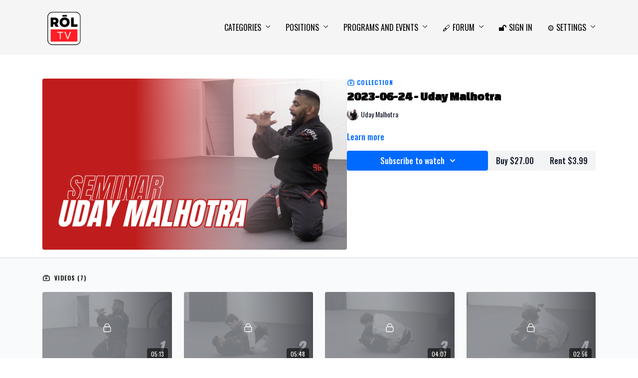

--- FILE ---
content_type: text/vnd.turbo-stream.html; charset=utf-8
request_url: https://rolacademy.tv/programs/2023-06-24-uday-malhotra-serminar.turbo_stream?playlist_position=thumbnails&preview=false
body_size: -15
content:
<!DOCTYPE html><html><head><meta name="csrf-param" content="authenticity_token" />
<meta name="csrf-token" content="Ic-mShF3Q__1XSwa5JxoZ3O7YkAwD3FF3vR9oRBRFIPYvK3MYmQq8vwtwviJsUjR3r7xBA55zXzps-MFW3H3FA" /></head><body><turbo-stream action="update" target="program_show"><template>
  <turbo-frame id="program_player">
      <turbo-frame id="program_collection_homepage" src="/programs/2023-06-24-uday-malhotra-serminar/collection_homepage?playlist_position=thumbnails&amp;preview=false">
</turbo-frame></turbo-frame></template></turbo-stream></body></html>

--- FILE ---
content_type: text/vnd.turbo-stream.html; charset=utf-8
request_url: https://rolacademy.tv/programs/2023-06-24-uday-malhotra-serminar/collection_homepage?playlist_position=thumbnails&preview=false
body_size: 40147
content:
<turbo-stream action="update" target="program_collection_homepage"><template><div class="hidden"
     data-controller="integrations"
     data-integrations-facebook-pixel-enabled-value="true"
     data-integrations-google-tag-manager-enabled-value="true"
     data-integrations-google-analytics-enabled-value="true"
>
  <span class="hidden"
        data-integrations-target="gTag"
        data-event="ViewContent"
        data-payload-attributes='["content_name"]'
        data-payload-values='[&quot;2023-06-24 -  Uday Malhotra&quot;]'
  ></span>
  <span class="hidden"
        data-integrations-target="fbPx"
        data-event="ViewContent"
        data-payload-attributes='["content_name"]'
        data-payload-values='[&quot;2023-06-24 -  Uday Malhotra&quot;]'
  ></span>
</div>

<div class="collection pt-0 lg:pt-4">
    <div
      class='container hotwired'
      id="collection_cover"
      data-controller="program program-details-modal"
      data-program-id="2375769"
    >
      
<ds-modal no-background="" size="small" with-close-icon id="more-details-modal" data-action="close->program-details-modal#closeDetailModal">
  <div class="bg-ds-default">
    <div class="p-6 pb-0 max-h-[calc(100vh-190px)] overflow-y-auto">
      <p class="text-ds-default text-ds-large-bold mb-4">2023-06-24 -  Uday Malhotra</p>
      <p class="text-ds-small-semi-bold-uppercase text-ds-muted mb-4">About</p>
      <div class="content-description text-ds-base-regular text-ds-default mb-6" data-program-details-modal-target="modalContent"></div>
      <div class="p-4 bg-ds-overlay flex flex-col gap-2 rounded overflow-x-auto">
        <div class="flex w-full gap-2">
          <div class="text-ds-small-medium text-ds-default w-[100px]">Released</div>
          <div class="text-ds-small-regular text-ds-default">June 2023</div>
        </div>
          <div class="flex w-full gap-2">
              <div class="text-ds-small-medium text-ds-default w-[100px] shrink-0">Categories</div>
            <div class="flex flex-col w-full">
                <div class="flex">
                  <a
                    class="shrink-0 text-primary text-ds-small-medium inline-block mr-1"
                    target="_blank"
                    href="/categories/Events%202023"
                    data-turbo-frame="_top"
                  >
                    Events 2023
                  </a>
                  <span class="shrink-0 inline-block text-ds-small-regular text-ds-muted">
                    (68 videos)
                  </span>
                </div>
                <div class="flex">
                  <a
                    class="shrink-0 text-primary text-ds-small-medium inline-block mr-1"
                    target="_blank"
                    href="/categories/events"
                    data-turbo-frame="_top"
                  >
                    Events and Seminars
                  </a>
                  <span class="shrink-0 inline-block text-ds-small-regular text-ds-muted">
                    (408 videos)
                  </span>
                </div>
            </div>
          </div>
      </div>
    </div>
    <div class="text-right p-6 pt-2">
      <ds-button variant="primary" onclick="document.getElementById('more-details-modal').close()">Close</ds-button>
    </div>
  </div>
</ds-modal>

<div class="flex flex-col lg:flex-row gap-x-12 mb-6 lg:mb-0">
    <div class="h-full w-full lg:w-[55%] relative">
        <img
          src="https://alpha.uscreencdn.com/images/programs/2375769/horizontal/07f595b9-2387-4f86-a689-89bb99e2841f.png?auto=webp&width=700"
          srcset="https://alpha.uscreencdn.com/images/programs/2375769/horizontal/07f595b9-2387-4f86-a689-89bb99e2841f.png?auto=webp&width=700,
                  https://alpha.uscreencdn.com/images/programs/2375769/horizontal/07f595b9-2387-4f86-a689-89bb99e2841f.png?auto=webp&width=1050 2x"
          alt="2023-06-24 -  Uday Malhotra"
          class="aspect-video rounded h-auto w-full"
        >
    </div>
  <div id="program_about" class="w-full lg:w-[45%] lg:mb-5">
      <p class="text-primary text-ds-tiny-bold-uppercase mb-1 mt-4 lg:mt-0">
        <ds-icon class="inline-block align-sub" size="16px" name='playlist'></ds-icon> Collection
      </p>
      <h1 class="text-ds-title-2-semi-bold mt-2 lg:mt-0">
        2023-06-24 -  Uday Malhotra
      </h1>
      <div class="mt-2">
        <span class="inline-block">
            <ds-avatar
              style="--ds-avatar-size: 1.5rem;"
              class="inline-block "
              size="xxxs"
              url="https://alpha.uscreencdn.com/images/author/85565/small_screenshot-2023-06-26-at-34938-pm.1687813075.png"
              text="Uday Malhotra">
            </ds-avatar>
        </span>
        <span class="inline-block align-super text-ds-default text-ds-small-regular">
          Uday Malhotra
        </span>
      </div>
    <div class="mt-4 text-ds-small-regular">
      <div aria-expanded=true class="content-description line-clamp-3 max-h-[60px] xl:line-clamp-[7] xl:max-h-[140px] xl:aria-expanded:line-clamp-[11] xl:aria-expanded:max-h-[220px]" data-program-details-modal-target="description">
        <p></p>
      </div>
      <ds-button variant="text" data-action="click->program-details-modal#openDetailModal" class="cursor-pointer">Learn more</ds-button>
    </div>
    <div class="mt-4 flex flex-col sm:flex-row gap-2 ">
            <ds-dropdown data-test="subscriptions-list" float="center" sm="float:left" class="w-full">
              <ds-button class="w-full" slot="control" variant="primary">
                  <span class="hidden lg:!block  xl:!hidden">
                    Subscribe
                  </span>
                  <span class="xl:!block lg:hidden">
                    Subscribe to watch
                  </span>
                <ds-icon slot="after" name="chevron-down"></ds-icon>
              </ds-button>
              <div
                slot="content"
                class="p-6 pt-4 w-screen max-w-screen-md sm:max-w-lg box-border sm:w-auto"
              >
                <p class="text-ds-small-regular mb-4">Select a membership:</p>
                  <a
                    href="/checkout/new?o=59600"
                    data-turbo-frame="_top"
                    class="mb-4 last:mb-0 rounded w-full border border-solid border-ds-default flex hover:opacity-70 transition-opacity"
                  >
                      <div class="h-[4rem] sm:h-[7rem] max-w-[112px] w-full sm:max-w-[192px] flex shrink-0">
                        <img class="h-full max-w-full max-h-full rounded-l mr-auto" src="https://alpha.uscreencdn.com/images/offer/59600/RO%CC%84L_TV_Plans.1651003563.png">
                      </div>
                    <div class="py-1 px-2 sm:px-3 sm:py-3 flex flex-col items-start justify-center w-full">
                      <p class="text-ds-tiny-bold-uppercase text-primary">
                        Monthly
                      </p>
                      <p class="!hidden sm:!block text-ds-tiny-regular mb-1 max-x-[2rem] overflow-hidden">
                        Monthly - $9.99/month 
                      </p>
                        <span class="text-ds-base-semi-bold">
                          USD $9.99/month
                        </span>
                    </div>
                  </a>
                  <a
                    href="/checkout/new?o=58548"
                    data-turbo-frame="_top"
                    class="mb-4 last:mb-0 rounded w-full border border-solid border-ds-default flex hover:opacity-70 transition-opacity"
                  >
                      <div class="h-[4rem] sm:h-[7rem] max-w-[112px] w-full sm:max-w-[192px] flex shrink-0">
                        <img class="h-full max-w-full max-h-full rounded-l mr-auto" src="https://alpha.uscreencdn.com/images/offer/58548/2.1650922318.png">
                      </div>
                    <div class="py-1 px-2 sm:px-3 sm:py-3 flex flex-col items-start justify-center w-full">
                      <p class="text-ds-tiny-bold-uppercase text-primary">
                        Annually
                      </p>
                      <p class="!hidden sm:!block text-ds-tiny-regular mb-1 max-x-[2rem] overflow-hidden">
                        Annual - $8.25/month
                      </p>
                        <span class="text-ds-base-semi-bold">
                          USD $99.00/year
                        </span>
                    </div>
                  </a>
                  <a
                    href="/checkout/new?o=58512"
                    data-turbo-frame="_top"
                    class="mb-4 last:mb-0 rounded w-full border border-solid border-ds-default flex hover:opacity-70 transition-opacity"
                  >
                      <div class="h-[4rem] sm:h-[7rem] max-w-[112px] w-full sm:max-w-[192px] flex shrink-0">
                        <img class="h-full max-w-full max-h-full rounded-l mr-auto" src="https://alpha.uscreencdn.com/images/offer/58512/23EAC2CF-E6B0-4749-93B7-DF2F5F7CA780.1629130255.png">
                      </div>
                    <div class="py-1 px-2 sm:px-3 sm:py-3 flex flex-col items-start justify-center w-full">
                      <p class="text-ds-tiny-bold-uppercase text-primary">
                        Annually
                      </p>
                      <p class="!hidden sm:!block text-ds-tiny-regular mb-1 max-x-[2rem] overflow-hidden">
                        Premium Access - Annual
                      </p>
                        <span class="text-ds-base-semi-bold">
                          USD $199.00/year
                        </span>
                    </div>
                  </a>
              </div>
            </ds-dropdown>
          <ds-button class="shrink-0" href="/checkout/new?o=p2375769" variant="regular" data-turbo-frame="_top">
            Buy $27.00</ds-button>
          <ds-button class="shrink-0" href="/checkout/new?o=rp2375769" variant="regular" data-turbo-frame="_top">
            Rent $3.99</ds-button>
    </div>
  </div>
</div>

    </div>

  <div class="collection-videos relative bg-ds-inset border-y border-ds-default mt-4" id="program_playlist">
    <div class="container">
      <div
        class="py-8"
        data-area="playlist"
        data-controller="playlist-modal"
        data-playlist-modal-root-url-value="https://rolacademy.tv"
      >
          <ds-modal
            id="free-video-modal"
            size="large"
            with-close-icon
            close-icon-in-backdrop
            no-background
            
            data-action="close->playlist-modal#stopVideo"
            data-playlist-modal-target="modal"
          >
            <div data-controller="integrations"
                 data-integrations-facebook-pixel-enabled-value="true"
                 data-integrations-google-tag-manager-enabled-value="true"
                 data-integrations-google-analytics-enabled-value="true"
                 class="bg-ds-subtle"
            >
              <turbo-frame id="free_program"></turbo-frame>            </div>
          </ds-modal>

        <div class="flex items-center justify-between mb-5">
          <p class="collection-videos-counter text-ds-tiny-semi-bold-uppercase" data-area="counter">
            <ds-icon size="16px" class="pr-1 inline-block align-bottom" name='playlist'></ds-icon>
            Videos (7)
          </p>
        </div>
          <div class="playlist-divider mt-4 mb-3 md:hidden col-span-full" data-area="playlist-divider">
            
          </div>
            <ds-swiper
              initial-slide="0"
              class="md:hidden"
              md="disabled:true"
              overflow-visible
              options="{&quot;slidesPerView&quot;:2.3,&quot;spaceBetween&quot;:8}"
            >
                <swiper-slide>
                    <div class="content-item block pointer-events-none swiper-slide" data-cid="3186708">
    <div class="content-item-video relative">
      <div aria-hidden="true" style="padding-bottom: 56%;"></div>
      <img alt="2023-06-24 - Uday Malhotra - 1 - Intro" class="rounded absolute object-cover h-full w-full top-0 left-0" style="opacity: 1;" srcset="https://alpha.uscreencdn.com/images/programs/2375756/horizontal/1.1687813643.png?auto=webp&amp;width=350 350w, https://alpha.uscreencdn.com/images/programs/2375756/horizontal/1.1687813643.png?auto=webp&amp;width=700 700w, https://alpha.uscreencdn.com/images/programs/2375756/horizontal/1.1687813643.png?auto=webp&amp;width=1050 1050w" loading="lazy" decoding="async" src="https://alpha.uscreencdn.com/images/programs/2375756/horizontal/1.1687813643.png" />
      <div class="badge flex justify-center items-center text-white content-card-badge">
        <span class="badge-item">05:13</span>
      </div>
      <div class="absolute flex items-center justify-center inset-0 bg-transparent-light text-white rounded" data-test="lock-icon">
        <svg xmlns="http://www.w3.org/2000/svg" viewBox="0 0 18 20" data-area="lock-icon" height="18" width="20"><g fill="none" fill-rule="evenodd" stroke="currentColor" stroke-linecap="round" stroke-linejoin="round" stroke-width="1.5"><path d="M13.927 18.872H3.634C2.18 18.872 1 17.727 1 16.312V10.35c0-1.413 1.18-2.56 2.634-2.56h10.293c1.455 0 2.634 1.147 2.634 2.56v5.964c0 1.414-1.179 2.56-2.634 2.56z"></path><path d="M3.81 7.79V5.83C3.81 3.162 6.035 1 8.78 1c2.746 0 4.97 2.162 4.97 4.829V7.79"></path></g></svg>

      </div>
    </div>
    <p class="content-item-title mt-2 text-ds-base-regular truncate" title="2023-06-24 - Uday Malhotra - 1 - Intro">2023-06-24 - Uday Malhotra - 1 - Intro</p>
    <p class="content-item-description text-ds-muted text-ds-small-regular line-clamp-2 h-10"></p>
  </div>

                </swiper-slide>
                <swiper-slide>
                    <div class="content-item block pointer-events-none swiper-slide" data-cid="3186709">
    <div class="content-item-video relative">
      <div aria-hidden="true" style="padding-bottom: 56%;"></div>
      <img alt="2023-06-24 - Uday Malhotra - 2 - Closed Guard" class="rounded absolute object-cover h-full w-full top-0 left-0" style="opacity: 1;" srcset="https://alpha.uscreencdn.com/images/programs/2375758/horizontal/2.1687813708.png?auto=webp&amp;width=350 350w, https://alpha.uscreencdn.com/images/programs/2375758/horizontal/2.1687813708.png?auto=webp&amp;width=700 700w, https://alpha.uscreencdn.com/images/programs/2375758/horizontal/2.1687813708.png?auto=webp&amp;width=1050 1050w" loading="lazy" decoding="async" src="https://alpha.uscreencdn.com/images/programs/2375758/horizontal/2.1687813708.png" />
      <div class="badge flex justify-center items-center text-white content-card-badge">
        <span class="badge-item">05:48</span>
      </div>
      <div class="absolute flex items-center justify-center inset-0 bg-transparent-light text-white rounded" data-test="lock-icon">
        <svg xmlns="http://www.w3.org/2000/svg" viewBox="0 0 18 20" data-area="lock-icon" height="18" width="20"><g fill="none" fill-rule="evenodd" stroke="currentColor" stroke-linecap="round" stroke-linejoin="round" stroke-width="1.5"><path d="M13.927 18.872H3.634C2.18 18.872 1 17.727 1 16.312V10.35c0-1.413 1.18-2.56 2.634-2.56h10.293c1.455 0 2.634 1.147 2.634 2.56v5.964c0 1.414-1.179 2.56-2.634 2.56z"></path><path d="M3.81 7.79V5.83C3.81 3.162 6.035 1 8.78 1c2.746 0 4.97 2.162 4.97 4.829V7.79"></path></g></svg>

      </div>
    </div>
    <p class="content-item-title mt-2 text-ds-base-regular truncate" title="2023-06-24 - Uday Malhotra - 2 - Closed Guard">2023-06-24 - Uday Malhotra - 2 - Closed Guard</p>
    <p class="content-item-description text-ds-muted text-ds-small-regular line-clamp-2 h-10"></p>
  </div>

                </swiper-slide>
                <swiper-slide>
                    <div class="content-item block pointer-events-none swiper-slide" data-cid="3186710">
    <div class="content-item-video relative">
      <div aria-hidden="true" style="padding-bottom: 56%;"></div>
      <img alt="2023-06-24 - Uday Malhotra - 3 - Half Guard" class="rounded absolute object-cover h-full w-full top-0 left-0" style="opacity: 1;" srcset="https://alpha.uscreencdn.com/images/programs/2375748/horizontal/3.1687813529.png?auto=webp&amp;width=350 350w, https://alpha.uscreencdn.com/images/programs/2375748/horizontal/3.1687813529.png?auto=webp&amp;width=700 700w, https://alpha.uscreencdn.com/images/programs/2375748/horizontal/3.1687813529.png?auto=webp&amp;width=1050 1050w" loading="lazy" decoding="async" src="https://alpha.uscreencdn.com/images/programs/2375748/horizontal/3.1687813529.png" />
      <div class="badge flex justify-center items-center text-white content-card-badge">
        <span class="badge-item">04:07</span>
      </div>
      <div class="absolute flex items-center justify-center inset-0 bg-transparent-light text-white rounded" data-test="lock-icon">
        <svg xmlns="http://www.w3.org/2000/svg" viewBox="0 0 18 20" data-area="lock-icon" height="18" width="20"><g fill="none" fill-rule="evenodd" stroke="currentColor" stroke-linecap="round" stroke-linejoin="round" stroke-width="1.5"><path d="M13.927 18.872H3.634C2.18 18.872 1 17.727 1 16.312V10.35c0-1.413 1.18-2.56 2.634-2.56h10.293c1.455 0 2.634 1.147 2.634 2.56v5.964c0 1.414-1.179 2.56-2.634 2.56z"></path><path d="M3.81 7.79V5.83C3.81 3.162 6.035 1 8.78 1c2.746 0 4.97 2.162 4.97 4.829V7.79"></path></g></svg>

      </div>
    </div>
    <p class="content-item-title mt-2 text-ds-base-regular truncate" title="2023-06-24 - Uday Malhotra - 3 - Half Guard">2023-06-24 - Uday Malhotra - 3 - Half Guard</p>
    <p class="content-item-description text-ds-muted text-ds-small-regular line-clamp-2 h-10"></p>
  </div>

                </swiper-slide>
                <swiper-slide>
                    <div class="content-item block pointer-events-none swiper-slide" data-cid="3186711">
    <div class="content-item-video relative">
      <div aria-hidden="true" style="padding-bottom: 56%;"></div>
      <img alt="2023-06-24 - Uday Malhotra - 4 - Half Guard 2" class="rounded absolute object-cover h-full w-full top-0 left-0" style="opacity: 1;" srcset="https://alpha.uscreencdn.com/images/programs/2375739/horizontal/4.1687813356.png?auto=webp&amp;width=350 350w, https://alpha.uscreencdn.com/images/programs/2375739/horizontal/4.1687813356.png?auto=webp&amp;width=700 700w, https://alpha.uscreencdn.com/images/programs/2375739/horizontal/4.1687813356.png?auto=webp&amp;width=1050 1050w" loading="lazy" decoding="async" src="https://alpha.uscreencdn.com/images/programs/2375739/horizontal/4.1687813356.png" />
      <div class="badge flex justify-center items-center text-white content-card-badge">
        <span class="badge-item">02:56</span>
      </div>
      <div class="absolute flex items-center justify-center inset-0 bg-transparent-light text-white rounded" data-test="lock-icon">
        <svg xmlns="http://www.w3.org/2000/svg" viewBox="0 0 18 20" data-area="lock-icon" height="18" width="20"><g fill="none" fill-rule="evenodd" stroke="currentColor" stroke-linecap="round" stroke-linejoin="round" stroke-width="1.5"><path d="M13.927 18.872H3.634C2.18 18.872 1 17.727 1 16.312V10.35c0-1.413 1.18-2.56 2.634-2.56h10.293c1.455 0 2.634 1.147 2.634 2.56v5.964c0 1.414-1.179 2.56-2.634 2.56z"></path><path d="M3.81 7.79V5.83C3.81 3.162 6.035 1 8.78 1c2.746 0 4.97 2.162 4.97 4.829V7.79"></path></g></svg>

      </div>
    </div>
    <p class="content-item-title mt-2 text-ds-base-regular truncate" title="2023-06-24 - Uday Malhotra - 4 - Half Guard 2">2023-06-24 - Uday Malhotra - 4 - Half Guard 2</p>
    <p class="content-item-description text-ds-muted text-ds-small-regular line-clamp-2 h-10"></p>
  </div>

                </swiper-slide>
                <swiper-slide>
                    <div class="content-item block pointer-events-none swiper-slide" data-cid="3186712">
    <div class="content-item-video relative">
      <div aria-hidden="true" style="padding-bottom: 56%;"></div>
      <img alt="2023-06-24 - Uday Malhotra - 5 - Half Guard Top" class="rounded absolute object-cover h-full w-full top-0 left-0" style="opacity: 1;" srcset="https://alpha.uscreencdn.com/images/programs/2375761/horizontal/5.1687813769.png?auto=webp&amp;width=350 350w, https://alpha.uscreencdn.com/images/programs/2375761/horizontal/5.1687813769.png?auto=webp&amp;width=700 700w, https://alpha.uscreencdn.com/images/programs/2375761/horizontal/5.1687813769.png?auto=webp&amp;width=1050 1050w" loading="lazy" decoding="async" src="https://alpha.uscreencdn.com/images/programs/2375761/horizontal/5.1687813769.png" />
      <div class="badge flex justify-center items-center text-white content-card-badge">
        <span class="badge-item">05:55</span>
      </div>
      <div class="absolute flex items-center justify-center inset-0 bg-transparent-light text-white rounded" data-test="lock-icon">
        <svg xmlns="http://www.w3.org/2000/svg" viewBox="0 0 18 20" data-area="lock-icon" height="18" width="20"><g fill="none" fill-rule="evenodd" stroke="currentColor" stroke-linecap="round" stroke-linejoin="round" stroke-width="1.5"><path d="M13.927 18.872H3.634C2.18 18.872 1 17.727 1 16.312V10.35c0-1.413 1.18-2.56 2.634-2.56h10.293c1.455 0 2.634 1.147 2.634 2.56v5.964c0 1.414-1.179 2.56-2.634 2.56z"></path><path d="M3.81 7.79V5.83C3.81 3.162 6.035 1 8.78 1c2.746 0 4.97 2.162 4.97 4.829V7.79"></path></g></svg>

      </div>
    </div>
    <p class="content-item-title mt-2 text-ds-base-regular truncate" title="2023-06-24 - Uday Malhotra - 5 - Half Guard Top">2023-06-24 - Uday Malhotra - 5 - Half Guard Top</p>
    <p class="content-item-description text-ds-muted text-ds-small-regular line-clamp-2 h-10"></p>
  </div>

                </swiper-slide>
                <swiper-slide>
                    <div class="content-item block pointer-events-none swiper-slide" data-cid="3186713">
    <div class="content-item-video relative">
      <div aria-hidden="true" style="padding-bottom: 56%;"></div>
      <img alt="2023-06-24 - Uday Malhotra - 6 - Half Guard Top 2" class="rounded absolute object-cover h-full w-full top-0 left-0" style="opacity: 1;" srcset="https://alpha.uscreencdn.com/images/programs/2375743/horizontal/6.1687813451.png?auto=webp&amp;width=350 350w, https://alpha.uscreencdn.com/images/programs/2375743/horizontal/6.1687813451.png?auto=webp&amp;width=700 700w, https://alpha.uscreencdn.com/images/programs/2375743/horizontal/6.1687813451.png?auto=webp&amp;width=1050 1050w" loading="lazy" decoding="async" src="https://alpha.uscreencdn.com/images/programs/2375743/horizontal/6.1687813451.png" />
      <div class="badge flex justify-center items-center text-white content-card-badge">
        <span class="badge-item">03:08</span>
      </div>
      <div class="absolute flex items-center justify-center inset-0 bg-transparent-light text-white rounded" data-test="lock-icon">
        <svg xmlns="http://www.w3.org/2000/svg" viewBox="0 0 18 20" data-area="lock-icon" height="18" width="20"><g fill="none" fill-rule="evenodd" stroke="currentColor" stroke-linecap="round" stroke-linejoin="round" stroke-width="1.5"><path d="M13.927 18.872H3.634C2.18 18.872 1 17.727 1 16.312V10.35c0-1.413 1.18-2.56 2.634-2.56h10.293c1.455 0 2.634 1.147 2.634 2.56v5.964c0 1.414-1.179 2.56-2.634 2.56z"></path><path d="M3.81 7.79V5.83C3.81 3.162 6.035 1 8.78 1c2.746 0 4.97 2.162 4.97 4.829V7.79"></path></g></svg>

      </div>
    </div>
    <p class="content-item-title mt-2 text-ds-base-regular truncate" title="2023-06-24 - Uday Malhotra - 6 - Half Guard Top 2">2023-06-24 - Uday Malhotra - 6 - Half Guard Top 2</p>
    <p class="content-item-description text-ds-muted text-ds-small-regular line-clamp-2 h-10"></p>
  </div>

                </swiper-slide>
                <swiper-slide>
                    <div class="content-item block pointer-events-none swiper-slide" data-cid="3186714">
    <div class="content-item-video relative">
      <div aria-hidden="true" style="padding-bottom: 56%;"></div>
      <img alt="2023-06-24 - Uday Malhotra - 7 - Top Mount" class="rounded absolute object-cover h-full w-full top-0 left-0" style="opacity: 1;" srcset="https://alpha.uscreencdn.com/images/programs/2375752/horizontal/7.1687813579.png?auto=webp&amp;width=350 350w, https://alpha.uscreencdn.com/images/programs/2375752/horizontal/7.1687813579.png?auto=webp&amp;width=700 700w, https://alpha.uscreencdn.com/images/programs/2375752/horizontal/7.1687813579.png?auto=webp&amp;width=1050 1050w" loading="lazy" decoding="async" src="https://alpha.uscreencdn.com/images/programs/2375752/horizontal/7.1687813579.png" />
      <div class="badge flex justify-center items-center text-white content-card-badge">
        <span class="badge-item">04:39</span>
      </div>
      <div class="absolute flex items-center justify-center inset-0 bg-transparent-light text-white rounded" data-test="lock-icon">
        <svg xmlns="http://www.w3.org/2000/svg" viewBox="0 0 18 20" data-area="lock-icon" height="18" width="20"><g fill="none" fill-rule="evenodd" stroke="currentColor" stroke-linecap="round" stroke-linejoin="round" stroke-width="1.5"><path d="M13.927 18.872H3.634C2.18 18.872 1 17.727 1 16.312V10.35c0-1.413 1.18-2.56 2.634-2.56h10.293c1.455 0 2.634 1.147 2.634 2.56v5.964c0 1.414-1.179 2.56-2.634 2.56z"></path><path d="M3.81 7.79V5.83C3.81 3.162 6.035 1 8.78 1c2.746 0 4.97 2.162 4.97 4.829V7.79"></path></g></svg>

      </div>
    </div>
    <p class="content-item-title mt-2 text-ds-base-regular truncate" title="2023-06-24 - Uday Malhotra - 7 - Top Mount">2023-06-24 - Uday Malhotra - 7 - Top Mount</p>
    <p class="content-item-description text-ds-muted text-ds-small-regular line-clamp-2 h-10"></p>
  </div>

                </swiper-slide>
            </ds-swiper>
        <ds-show-more
          style="--ds-show-more-fade-color: transparent;"
          content-not-clickable
          class="!hidden md:!block"
          float="center"
          disabled="true"
          once
          max-height="550"
          md="disabled:false"
          lg="max-height:900"
        >
          <ds-button slot="button" class="collection-videos-button mt-6">Show all videos</ds-button>
          <div slot="content" class="grid grid-cols-2 md:grid-cols-3 lg:grid-cols-4 gap-6" data-area="chapters">
                <div class="content-item block pointer-events-none" data-cid="3186708">
    <div class="content-item-video relative">
      <div aria-hidden="true" style="padding-bottom: 56%;"></div>
      <img alt="2023-06-24 - Uday Malhotra - 1 - Intro" class="rounded absolute object-cover h-full w-full top-0 left-0" style="opacity: 1;" srcset="https://alpha.uscreencdn.com/images/programs/2375756/horizontal/1.1687813643.png?auto=webp&amp;width=350 350w, https://alpha.uscreencdn.com/images/programs/2375756/horizontal/1.1687813643.png?auto=webp&amp;width=700 700w, https://alpha.uscreencdn.com/images/programs/2375756/horizontal/1.1687813643.png?auto=webp&amp;width=1050 1050w" loading="lazy" decoding="async" src="https://alpha.uscreencdn.com/images/programs/2375756/horizontal/1.1687813643.png" />
      <div class="badge flex justify-center items-center text-white content-card-badge">
        <span class="badge-item">05:13</span>
      </div>
      <div class="absolute flex items-center justify-center inset-0 bg-transparent-light text-white rounded" data-test="lock-icon">
        <svg xmlns="http://www.w3.org/2000/svg" viewBox="0 0 18 20" data-area="lock-icon" height="18" width="20"><g fill="none" fill-rule="evenodd" stroke="currentColor" stroke-linecap="round" stroke-linejoin="round" stroke-width="1.5"><path d="M13.927 18.872H3.634C2.18 18.872 1 17.727 1 16.312V10.35c0-1.413 1.18-2.56 2.634-2.56h10.293c1.455 0 2.634 1.147 2.634 2.56v5.964c0 1.414-1.179 2.56-2.634 2.56z"></path><path d="M3.81 7.79V5.83C3.81 3.162 6.035 1 8.78 1c2.746 0 4.97 2.162 4.97 4.829V7.79"></path></g></svg>

      </div>
    </div>
    <p class="content-item-title mt-2 text-ds-base-regular truncate" title="2023-06-24 - Uday Malhotra - 1 - Intro">2023-06-24 - Uday Malhotra - 1 - Intro</p>
    <p class="content-item-description text-ds-muted text-ds-small-regular line-clamp-2 max-h-10"></p>
  </div>

                <div class="content-item block pointer-events-none" data-cid="3186709">
    <div class="content-item-video relative">
      <div aria-hidden="true" style="padding-bottom: 56%;"></div>
      <img alt="2023-06-24 - Uday Malhotra - 2 - Closed Guard" class="rounded absolute object-cover h-full w-full top-0 left-0" style="opacity: 1;" srcset="https://alpha.uscreencdn.com/images/programs/2375758/horizontal/2.1687813708.png?auto=webp&amp;width=350 350w, https://alpha.uscreencdn.com/images/programs/2375758/horizontal/2.1687813708.png?auto=webp&amp;width=700 700w, https://alpha.uscreencdn.com/images/programs/2375758/horizontal/2.1687813708.png?auto=webp&amp;width=1050 1050w" loading="lazy" decoding="async" src="https://alpha.uscreencdn.com/images/programs/2375758/horizontal/2.1687813708.png" />
      <div class="badge flex justify-center items-center text-white content-card-badge">
        <span class="badge-item">05:48</span>
      </div>
      <div class="absolute flex items-center justify-center inset-0 bg-transparent-light text-white rounded" data-test="lock-icon">
        <svg xmlns="http://www.w3.org/2000/svg" viewBox="0 0 18 20" data-area="lock-icon" height="18" width="20"><g fill="none" fill-rule="evenodd" stroke="currentColor" stroke-linecap="round" stroke-linejoin="round" stroke-width="1.5"><path d="M13.927 18.872H3.634C2.18 18.872 1 17.727 1 16.312V10.35c0-1.413 1.18-2.56 2.634-2.56h10.293c1.455 0 2.634 1.147 2.634 2.56v5.964c0 1.414-1.179 2.56-2.634 2.56z"></path><path d="M3.81 7.79V5.83C3.81 3.162 6.035 1 8.78 1c2.746 0 4.97 2.162 4.97 4.829V7.79"></path></g></svg>

      </div>
    </div>
    <p class="content-item-title mt-2 text-ds-base-regular truncate" title="2023-06-24 - Uday Malhotra - 2 - Closed Guard">2023-06-24 - Uday Malhotra - 2 - Closed Guard</p>
    <p class="content-item-description text-ds-muted text-ds-small-regular line-clamp-2 max-h-10"></p>
  </div>

                <div class="content-item block pointer-events-none" data-cid="3186710">
    <div class="content-item-video relative">
      <div aria-hidden="true" style="padding-bottom: 56%;"></div>
      <img alt="2023-06-24 - Uday Malhotra - 3 - Half Guard" class="rounded absolute object-cover h-full w-full top-0 left-0" style="opacity: 1;" srcset="https://alpha.uscreencdn.com/images/programs/2375748/horizontal/3.1687813529.png?auto=webp&amp;width=350 350w, https://alpha.uscreencdn.com/images/programs/2375748/horizontal/3.1687813529.png?auto=webp&amp;width=700 700w, https://alpha.uscreencdn.com/images/programs/2375748/horizontal/3.1687813529.png?auto=webp&amp;width=1050 1050w" loading="lazy" decoding="async" src="https://alpha.uscreencdn.com/images/programs/2375748/horizontal/3.1687813529.png" />
      <div class="badge flex justify-center items-center text-white content-card-badge">
        <span class="badge-item">04:07</span>
      </div>
      <div class="absolute flex items-center justify-center inset-0 bg-transparent-light text-white rounded" data-test="lock-icon">
        <svg xmlns="http://www.w3.org/2000/svg" viewBox="0 0 18 20" data-area="lock-icon" height="18" width="20"><g fill="none" fill-rule="evenodd" stroke="currentColor" stroke-linecap="round" stroke-linejoin="round" stroke-width="1.5"><path d="M13.927 18.872H3.634C2.18 18.872 1 17.727 1 16.312V10.35c0-1.413 1.18-2.56 2.634-2.56h10.293c1.455 0 2.634 1.147 2.634 2.56v5.964c0 1.414-1.179 2.56-2.634 2.56z"></path><path d="M3.81 7.79V5.83C3.81 3.162 6.035 1 8.78 1c2.746 0 4.97 2.162 4.97 4.829V7.79"></path></g></svg>

      </div>
    </div>
    <p class="content-item-title mt-2 text-ds-base-regular truncate" title="2023-06-24 - Uday Malhotra - 3 - Half Guard">2023-06-24 - Uday Malhotra - 3 - Half Guard</p>
    <p class="content-item-description text-ds-muted text-ds-small-regular line-clamp-2 max-h-10"></p>
  </div>

                <div class="content-item block pointer-events-none" data-cid="3186711">
    <div class="content-item-video relative">
      <div aria-hidden="true" style="padding-bottom: 56%;"></div>
      <img alt="2023-06-24 - Uday Malhotra - 4 - Half Guard 2" class="rounded absolute object-cover h-full w-full top-0 left-0" style="opacity: 1;" srcset="https://alpha.uscreencdn.com/images/programs/2375739/horizontal/4.1687813356.png?auto=webp&amp;width=350 350w, https://alpha.uscreencdn.com/images/programs/2375739/horizontal/4.1687813356.png?auto=webp&amp;width=700 700w, https://alpha.uscreencdn.com/images/programs/2375739/horizontal/4.1687813356.png?auto=webp&amp;width=1050 1050w" loading="lazy" decoding="async" src="https://alpha.uscreencdn.com/images/programs/2375739/horizontal/4.1687813356.png" />
      <div class="badge flex justify-center items-center text-white content-card-badge">
        <span class="badge-item">02:56</span>
      </div>
      <div class="absolute flex items-center justify-center inset-0 bg-transparent-light text-white rounded" data-test="lock-icon">
        <svg xmlns="http://www.w3.org/2000/svg" viewBox="0 0 18 20" data-area="lock-icon" height="18" width="20"><g fill="none" fill-rule="evenodd" stroke="currentColor" stroke-linecap="round" stroke-linejoin="round" stroke-width="1.5"><path d="M13.927 18.872H3.634C2.18 18.872 1 17.727 1 16.312V10.35c0-1.413 1.18-2.56 2.634-2.56h10.293c1.455 0 2.634 1.147 2.634 2.56v5.964c0 1.414-1.179 2.56-2.634 2.56z"></path><path d="M3.81 7.79V5.83C3.81 3.162 6.035 1 8.78 1c2.746 0 4.97 2.162 4.97 4.829V7.79"></path></g></svg>

      </div>
    </div>
    <p class="content-item-title mt-2 text-ds-base-regular truncate" title="2023-06-24 - Uday Malhotra - 4 - Half Guard 2">2023-06-24 - Uday Malhotra - 4 - Half Guard 2</p>
    <p class="content-item-description text-ds-muted text-ds-small-regular line-clamp-2 max-h-10"></p>
  </div>

                <div class="content-item block pointer-events-none" data-cid="3186712">
    <div class="content-item-video relative">
      <div aria-hidden="true" style="padding-bottom: 56%;"></div>
      <img alt="2023-06-24 - Uday Malhotra - 5 - Half Guard Top" class="rounded absolute object-cover h-full w-full top-0 left-0" style="opacity: 1;" srcset="https://alpha.uscreencdn.com/images/programs/2375761/horizontal/5.1687813769.png?auto=webp&amp;width=350 350w, https://alpha.uscreencdn.com/images/programs/2375761/horizontal/5.1687813769.png?auto=webp&amp;width=700 700w, https://alpha.uscreencdn.com/images/programs/2375761/horizontal/5.1687813769.png?auto=webp&amp;width=1050 1050w" loading="lazy" decoding="async" src="https://alpha.uscreencdn.com/images/programs/2375761/horizontal/5.1687813769.png" />
      <div class="badge flex justify-center items-center text-white content-card-badge">
        <span class="badge-item">05:55</span>
      </div>
      <div class="absolute flex items-center justify-center inset-0 bg-transparent-light text-white rounded" data-test="lock-icon">
        <svg xmlns="http://www.w3.org/2000/svg" viewBox="0 0 18 20" data-area="lock-icon" height="18" width="20"><g fill="none" fill-rule="evenodd" stroke="currentColor" stroke-linecap="round" stroke-linejoin="round" stroke-width="1.5"><path d="M13.927 18.872H3.634C2.18 18.872 1 17.727 1 16.312V10.35c0-1.413 1.18-2.56 2.634-2.56h10.293c1.455 0 2.634 1.147 2.634 2.56v5.964c0 1.414-1.179 2.56-2.634 2.56z"></path><path d="M3.81 7.79V5.83C3.81 3.162 6.035 1 8.78 1c2.746 0 4.97 2.162 4.97 4.829V7.79"></path></g></svg>

      </div>
    </div>
    <p class="content-item-title mt-2 text-ds-base-regular truncate" title="2023-06-24 - Uday Malhotra - 5 - Half Guard Top">2023-06-24 - Uday Malhotra - 5 - Half Guard Top</p>
    <p class="content-item-description text-ds-muted text-ds-small-regular line-clamp-2 max-h-10"></p>
  </div>

                <div class="content-item block pointer-events-none" data-cid="3186713">
    <div class="content-item-video relative">
      <div aria-hidden="true" style="padding-bottom: 56%;"></div>
      <img alt="2023-06-24 - Uday Malhotra - 6 - Half Guard Top 2" class="rounded absolute object-cover h-full w-full top-0 left-0" style="opacity: 1;" srcset="https://alpha.uscreencdn.com/images/programs/2375743/horizontal/6.1687813451.png?auto=webp&amp;width=350 350w, https://alpha.uscreencdn.com/images/programs/2375743/horizontal/6.1687813451.png?auto=webp&amp;width=700 700w, https://alpha.uscreencdn.com/images/programs/2375743/horizontal/6.1687813451.png?auto=webp&amp;width=1050 1050w" loading="lazy" decoding="async" src="https://alpha.uscreencdn.com/images/programs/2375743/horizontal/6.1687813451.png" />
      <div class="badge flex justify-center items-center text-white content-card-badge">
        <span class="badge-item">03:08</span>
      </div>
      <div class="absolute flex items-center justify-center inset-0 bg-transparent-light text-white rounded" data-test="lock-icon">
        <svg xmlns="http://www.w3.org/2000/svg" viewBox="0 0 18 20" data-area="lock-icon" height="18" width="20"><g fill="none" fill-rule="evenodd" stroke="currentColor" stroke-linecap="round" stroke-linejoin="round" stroke-width="1.5"><path d="M13.927 18.872H3.634C2.18 18.872 1 17.727 1 16.312V10.35c0-1.413 1.18-2.56 2.634-2.56h10.293c1.455 0 2.634 1.147 2.634 2.56v5.964c0 1.414-1.179 2.56-2.634 2.56z"></path><path d="M3.81 7.79V5.83C3.81 3.162 6.035 1 8.78 1c2.746 0 4.97 2.162 4.97 4.829V7.79"></path></g></svg>

      </div>
    </div>
    <p class="content-item-title mt-2 text-ds-base-regular truncate" title="2023-06-24 - Uday Malhotra - 6 - Half Guard Top 2">2023-06-24 - Uday Malhotra - 6 - Half Guard Top 2</p>
    <p class="content-item-description text-ds-muted text-ds-small-regular line-clamp-2 max-h-10"></p>
  </div>

                <div class="content-item block pointer-events-none" data-cid="3186714">
    <div class="content-item-video relative">
      <div aria-hidden="true" style="padding-bottom: 56%;"></div>
      <img alt="2023-06-24 - Uday Malhotra - 7 - Top Mount" class="rounded absolute object-cover h-full w-full top-0 left-0" style="opacity: 1;" srcset="https://alpha.uscreencdn.com/images/programs/2375752/horizontal/7.1687813579.png?auto=webp&amp;width=350 350w, https://alpha.uscreencdn.com/images/programs/2375752/horizontal/7.1687813579.png?auto=webp&amp;width=700 700w, https://alpha.uscreencdn.com/images/programs/2375752/horizontal/7.1687813579.png?auto=webp&amp;width=1050 1050w" loading="lazy" decoding="async" src="https://alpha.uscreencdn.com/images/programs/2375752/horizontal/7.1687813579.png" />
      <div class="badge flex justify-center items-center text-white content-card-badge">
        <span class="badge-item">04:39</span>
      </div>
      <div class="absolute flex items-center justify-center inset-0 bg-transparent-light text-white rounded" data-test="lock-icon">
        <svg xmlns="http://www.w3.org/2000/svg" viewBox="0 0 18 20" data-area="lock-icon" height="18" width="20"><g fill="none" fill-rule="evenodd" stroke="currentColor" stroke-linecap="round" stroke-linejoin="round" stroke-width="1.5"><path d="M13.927 18.872H3.634C2.18 18.872 1 17.727 1 16.312V10.35c0-1.413 1.18-2.56 2.634-2.56h10.293c1.455 0 2.634 1.147 2.634 2.56v5.964c0 1.414-1.179 2.56-2.634 2.56z"></path><path d="M3.81 7.79V5.83C3.81 3.162 6.035 1 8.78 1c2.746 0 4.97 2.162 4.97 4.829V7.79"></path></g></svg>

      </div>
    </div>
    <p class="content-item-title mt-2 text-ds-base-regular truncate" title="2023-06-24 - Uday Malhotra - 7 - Top Mount">2023-06-24 - Uday Malhotra - 7 - Top Mount</p>
    <p class="content-item-description text-ds-muted text-ds-small-regular line-clamp-2 max-h-10"></p>
  </div>

          </div>
        </ds-show-more>
      </div>
    </div>
  </div>

    <div class="collection-comments container">
      <div class="py-4 lg:py-8" id="comments_section_wrapper">
          <turbo-frame data-program-tabs-target="commentsContainer" class="community-page" id="program_comments" target="_top">
  <h3 class="comments-title font-medium text-xl">
    Comments on collection
    (<turbo-frame id="collection_2375769_comments_count">0</turbo-frame>)
  </h3>
        <p class="pb-4">
            <a class="text-primary capitalize font-medium" href="/sign_in">sign in</a> to participate in the conversation
        </p>

    <div class="border-b border-ds-default"></div>

      <turbo-frame lazy="true" id="collection_2375769_comments_section" src="/contents/2375769/comments">

        <ds-icon name="placeholders/comment"></ds-icon>
</turbo-frame></turbo-frame>
      </div>
    </div>
</div>
</template></turbo-stream>

--- FILE ---
content_type: text/html; charset=utf-8
request_url: https://rolacademy.tv/contents/2375769/comments
body_size: -327
content:
<turbo-frame id="collection_2375769_comments_section" target="_top">
  <turbo-frame data-controller="anchor" data-anchor="comments" id="collection_2375769_comments">
    

    <p class="hidden only:!block pt-4 text-ds-muted">No comments yet</p>
</turbo-frame>
</turbo-frame>